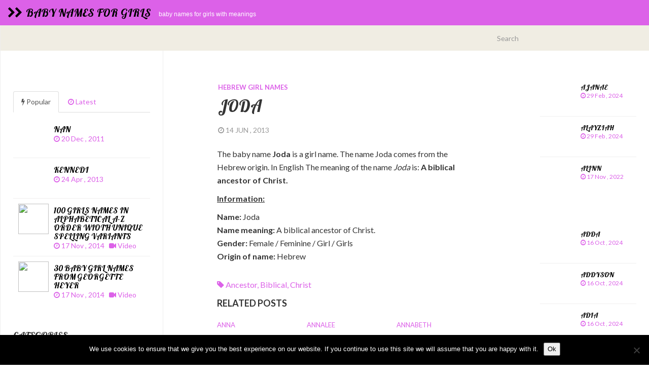

--- FILE ---
content_type: text/html; charset=UTF-8
request_url: http://www.babynamegirls.com/joda-2/
body_size: 12348
content:


<!DOCTYPE html>
<html  lang="en-US">
  <head>
    <meta charset="utf-8">
    

<!-- Start Title -->
<title>Joda | </title>
<!-- Slut Title -->


<!-- Start Beskrivning/Description -->
<meta name="description" content="The baby name Joda is a girl name. The name Joda comes from the Hebrew origin. In English The meaning of the name Joda is: A biblical ancestor of Christ. In" />
<!-- Slut Beskrivning/Description -->


    
    <meta name="viewport" content="width=device-width, initial-scale=1.0">
    
    <!-- Favicon -->
    
    <link rel="icon" href="" type="image/x-icon">
	
	
	
    <!-- Meta for IE support -->
    <meta http-equiv="X-UA-Compatible" content="IE=edge"> 
    
    <!-- Analytics -->
    
	<meta name='robots' content='max-image-preview:large' />
<link rel='dns-prefetch' href='//fonts.googleapis.com' />
<link rel="alternate" type="application/rss+xml" title="Baby names for girls &raquo; Feed" href="https://www.babynamegirls.com/feed/" />
<link rel="alternate" type="application/rss+xml" title="Baby names for girls &raquo; Comments Feed" href="https://www.babynamegirls.com/comments/feed/" />
<link rel="alternate" type="application/rss+xml" title="Baby names for girls &raquo; Joda Comments Feed" href="https://www.babynamegirls.com/joda-2/feed/" />
<link rel="alternate" title="oEmbed (JSON)" type="application/json+oembed" href="https://www.babynamegirls.com/wp-json/oembed/1.0/embed?url=https%3A%2F%2Fwww.babynamegirls.com%2Fjoda-2%2F" />
<link rel="alternate" title="oEmbed (XML)" type="text/xml+oembed" href="https://www.babynamegirls.com/wp-json/oembed/1.0/embed?url=https%3A%2F%2Fwww.babynamegirls.com%2Fjoda-2%2F&#038;format=xml" />
<style id='wp-img-auto-sizes-contain-inline-css' type='text/css'>
img:is([sizes=auto i],[sizes^="auto," i]){contain-intrinsic-size:3000px 1500px}
/*# sourceURL=wp-img-auto-sizes-contain-inline-css */
</style>
<style id='wp-emoji-styles-inline-css' type='text/css'>

	img.wp-smiley, img.emoji {
		display: inline !important;
		border: none !important;
		box-shadow: none !important;
		height: 1em !important;
		width: 1em !important;
		margin: 0 0.07em !important;
		vertical-align: -0.1em !important;
		background: none !important;
		padding: 0 !important;
	}
/*# sourceURL=wp-emoji-styles-inline-css */
</style>
<style id='wp-block-library-inline-css' type='text/css'>
:root{--wp-block-synced-color:#7a00df;--wp-block-synced-color--rgb:122,0,223;--wp-bound-block-color:var(--wp-block-synced-color);--wp-editor-canvas-background:#ddd;--wp-admin-theme-color:#007cba;--wp-admin-theme-color--rgb:0,124,186;--wp-admin-theme-color-darker-10:#006ba1;--wp-admin-theme-color-darker-10--rgb:0,107,160.5;--wp-admin-theme-color-darker-20:#005a87;--wp-admin-theme-color-darker-20--rgb:0,90,135;--wp-admin-border-width-focus:2px}@media (min-resolution:192dpi){:root{--wp-admin-border-width-focus:1.5px}}.wp-element-button{cursor:pointer}:root .has-very-light-gray-background-color{background-color:#eee}:root .has-very-dark-gray-background-color{background-color:#313131}:root .has-very-light-gray-color{color:#eee}:root .has-very-dark-gray-color{color:#313131}:root .has-vivid-green-cyan-to-vivid-cyan-blue-gradient-background{background:linear-gradient(135deg,#00d084,#0693e3)}:root .has-purple-crush-gradient-background{background:linear-gradient(135deg,#34e2e4,#4721fb 50%,#ab1dfe)}:root .has-hazy-dawn-gradient-background{background:linear-gradient(135deg,#faaca8,#dad0ec)}:root .has-subdued-olive-gradient-background{background:linear-gradient(135deg,#fafae1,#67a671)}:root .has-atomic-cream-gradient-background{background:linear-gradient(135deg,#fdd79a,#004a59)}:root .has-nightshade-gradient-background{background:linear-gradient(135deg,#330968,#31cdcf)}:root .has-midnight-gradient-background{background:linear-gradient(135deg,#020381,#2874fc)}:root{--wp--preset--font-size--normal:16px;--wp--preset--font-size--huge:42px}.has-regular-font-size{font-size:1em}.has-larger-font-size{font-size:2.625em}.has-normal-font-size{font-size:var(--wp--preset--font-size--normal)}.has-huge-font-size{font-size:var(--wp--preset--font-size--huge)}.has-text-align-center{text-align:center}.has-text-align-left{text-align:left}.has-text-align-right{text-align:right}.has-fit-text{white-space:nowrap!important}#end-resizable-editor-section{display:none}.aligncenter{clear:both}.items-justified-left{justify-content:flex-start}.items-justified-center{justify-content:center}.items-justified-right{justify-content:flex-end}.items-justified-space-between{justify-content:space-between}.screen-reader-text{border:0;clip-path:inset(50%);height:1px;margin:-1px;overflow:hidden;padding:0;position:absolute;width:1px;word-wrap:normal!important}.screen-reader-text:focus{background-color:#ddd;clip-path:none;color:#444;display:block;font-size:1em;height:auto;left:5px;line-height:normal;padding:15px 23px 14px;text-decoration:none;top:5px;width:auto;z-index:100000}html :where(.has-border-color){border-style:solid}html :where([style*=border-top-color]){border-top-style:solid}html :where([style*=border-right-color]){border-right-style:solid}html :where([style*=border-bottom-color]){border-bottom-style:solid}html :where([style*=border-left-color]){border-left-style:solid}html :where([style*=border-width]){border-style:solid}html :where([style*=border-top-width]){border-top-style:solid}html :where([style*=border-right-width]){border-right-style:solid}html :where([style*=border-bottom-width]){border-bottom-style:solid}html :where([style*=border-left-width]){border-left-style:solid}html :where(img[class*=wp-image-]){height:auto;max-width:100%}:where(figure){margin:0 0 1em}html :where(.is-position-sticky){--wp-admin--admin-bar--position-offset:var(--wp-admin--admin-bar--height,0px)}@media screen and (max-width:600px){html :where(.is-position-sticky){--wp-admin--admin-bar--position-offset:0px}}

/*# sourceURL=wp-block-library-inline-css */
</style><style id='global-styles-inline-css' type='text/css'>
:root{--wp--preset--aspect-ratio--square: 1;--wp--preset--aspect-ratio--4-3: 4/3;--wp--preset--aspect-ratio--3-4: 3/4;--wp--preset--aspect-ratio--3-2: 3/2;--wp--preset--aspect-ratio--2-3: 2/3;--wp--preset--aspect-ratio--16-9: 16/9;--wp--preset--aspect-ratio--9-16: 9/16;--wp--preset--color--black: #000000;--wp--preset--color--cyan-bluish-gray: #abb8c3;--wp--preset--color--white: #ffffff;--wp--preset--color--pale-pink: #f78da7;--wp--preset--color--vivid-red: #cf2e2e;--wp--preset--color--luminous-vivid-orange: #ff6900;--wp--preset--color--luminous-vivid-amber: #fcb900;--wp--preset--color--light-green-cyan: #7bdcb5;--wp--preset--color--vivid-green-cyan: #00d084;--wp--preset--color--pale-cyan-blue: #8ed1fc;--wp--preset--color--vivid-cyan-blue: #0693e3;--wp--preset--color--vivid-purple: #9b51e0;--wp--preset--gradient--vivid-cyan-blue-to-vivid-purple: linear-gradient(135deg,rgb(6,147,227) 0%,rgb(155,81,224) 100%);--wp--preset--gradient--light-green-cyan-to-vivid-green-cyan: linear-gradient(135deg,rgb(122,220,180) 0%,rgb(0,208,130) 100%);--wp--preset--gradient--luminous-vivid-amber-to-luminous-vivid-orange: linear-gradient(135deg,rgb(252,185,0) 0%,rgb(255,105,0) 100%);--wp--preset--gradient--luminous-vivid-orange-to-vivid-red: linear-gradient(135deg,rgb(255,105,0) 0%,rgb(207,46,46) 100%);--wp--preset--gradient--very-light-gray-to-cyan-bluish-gray: linear-gradient(135deg,rgb(238,238,238) 0%,rgb(169,184,195) 100%);--wp--preset--gradient--cool-to-warm-spectrum: linear-gradient(135deg,rgb(74,234,220) 0%,rgb(151,120,209) 20%,rgb(207,42,186) 40%,rgb(238,44,130) 60%,rgb(251,105,98) 80%,rgb(254,248,76) 100%);--wp--preset--gradient--blush-light-purple: linear-gradient(135deg,rgb(255,206,236) 0%,rgb(152,150,240) 100%);--wp--preset--gradient--blush-bordeaux: linear-gradient(135deg,rgb(254,205,165) 0%,rgb(254,45,45) 50%,rgb(107,0,62) 100%);--wp--preset--gradient--luminous-dusk: linear-gradient(135deg,rgb(255,203,112) 0%,rgb(199,81,192) 50%,rgb(65,88,208) 100%);--wp--preset--gradient--pale-ocean: linear-gradient(135deg,rgb(255,245,203) 0%,rgb(182,227,212) 50%,rgb(51,167,181) 100%);--wp--preset--gradient--electric-grass: linear-gradient(135deg,rgb(202,248,128) 0%,rgb(113,206,126) 100%);--wp--preset--gradient--midnight: linear-gradient(135deg,rgb(2,3,129) 0%,rgb(40,116,252) 100%);--wp--preset--font-size--small: 13px;--wp--preset--font-size--medium: 20px;--wp--preset--font-size--large: 36px;--wp--preset--font-size--x-large: 42px;--wp--preset--spacing--20: 0.44rem;--wp--preset--spacing--30: 0.67rem;--wp--preset--spacing--40: 1rem;--wp--preset--spacing--50: 1.5rem;--wp--preset--spacing--60: 2.25rem;--wp--preset--spacing--70: 3.38rem;--wp--preset--spacing--80: 5.06rem;--wp--preset--shadow--natural: 6px 6px 9px rgba(0, 0, 0, 0.2);--wp--preset--shadow--deep: 12px 12px 50px rgba(0, 0, 0, 0.4);--wp--preset--shadow--sharp: 6px 6px 0px rgba(0, 0, 0, 0.2);--wp--preset--shadow--outlined: 6px 6px 0px -3px rgb(255, 255, 255), 6px 6px rgb(0, 0, 0);--wp--preset--shadow--crisp: 6px 6px 0px rgb(0, 0, 0);}:where(.is-layout-flex){gap: 0.5em;}:where(.is-layout-grid){gap: 0.5em;}body .is-layout-flex{display: flex;}.is-layout-flex{flex-wrap: wrap;align-items: center;}.is-layout-flex > :is(*, div){margin: 0;}body .is-layout-grid{display: grid;}.is-layout-grid > :is(*, div){margin: 0;}:where(.wp-block-columns.is-layout-flex){gap: 2em;}:where(.wp-block-columns.is-layout-grid){gap: 2em;}:where(.wp-block-post-template.is-layout-flex){gap: 1.25em;}:where(.wp-block-post-template.is-layout-grid){gap: 1.25em;}.has-black-color{color: var(--wp--preset--color--black) !important;}.has-cyan-bluish-gray-color{color: var(--wp--preset--color--cyan-bluish-gray) !important;}.has-white-color{color: var(--wp--preset--color--white) !important;}.has-pale-pink-color{color: var(--wp--preset--color--pale-pink) !important;}.has-vivid-red-color{color: var(--wp--preset--color--vivid-red) !important;}.has-luminous-vivid-orange-color{color: var(--wp--preset--color--luminous-vivid-orange) !important;}.has-luminous-vivid-amber-color{color: var(--wp--preset--color--luminous-vivid-amber) !important;}.has-light-green-cyan-color{color: var(--wp--preset--color--light-green-cyan) !important;}.has-vivid-green-cyan-color{color: var(--wp--preset--color--vivid-green-cyan) !important;}.has-pale-cyan-blue-color{color: var(--wp--preset--color--pale-cyan-blue) !important;}.has-vivid-cyan-blue-color{color: var(--wp--preset--color--vivid-cyan-blue) !important;}.has-vivid-purple-color{color: var(--wp--preset--color--vivid-purple) !important;}.has-black-background-color{background-color: var(--wp--preset--color--black) !important;}.has-cyan-bluish-gray-background-color{background-color: var(--wp--preset--color--cyan-bluish-gray) !important;}.has-white-background-color{background-color: var(--wp--preset--color--white) !important;}.has-pale-pink-background-color{background-color: var(--wp--preset--color--pale-pink) !important;}.has-vivid-red-background-color{background-color: var(--wp--preset--color--vivid-red) !important;}.has-luminous-vivid-orange-background-color{background-color: var(--wp--preset--color--luminous-vivid-orange) !important;}.has-luminous-vivid-amber-background-color{background-color: var(--wp--preset--color--luminous-vivid-amber) !important;}.has-light-green-cyan-background-color{background-color: var(--wp--preset--color--light-green-cyan) !important;}.has-vivid-green-cyan-background-color{background-color: var(--wp--preset--color--vivid-green-cyan) !important;}.has-pale-cyan-blue-background-color{background-color: var(--wp--preset--color--pale-cyan-blue) !important;}.has-vivid-cyan-blue-background-color{background-color: var(--wp--preset--color--vivid-cyan-blue) !important;}.has-vivid-purple-background-color{background-color: var(--wp--preset--color--vivid-purple) !important;}.has-black-border-color{border-color: var(--wp--preset--color--black) !important;}.has-cyan-bluish-gray-border-color{border-color: var(--wp--preset--color--cyan-bluish-gray) !important;}.has-white-border-color{border-color: var(--wp--preset--color--white) !important;}.has-pale-pink-border-color{border-color: var(--wp--preset--color--pale-pink) !important;}.has-vivid-red-border-color{border-color: var(--wp--preset--color--vivid-red) !important;}.has-luminous-vivid-orange-border-color{border-color: var(--wp--preset--color--luminous-vivid-orange) !important;}.has-luminous-vivid-amber-border-color{border-color: var(--wp--preset--color--luminous-vivid-amber) !important;}.has-light-green-cyan-border-color{border-color: var(--wp--preset--color--light-green-cyan) !important;}.has-vivid-green-cyan-border-color{border-color: var(--wp--preset--color--vivid-green-cyan) !important;}.has-pale-cyan-blue-border-color{border-color: var(--wp--preset--color--pale-cyan-blue) !important;}.has-vivid-cyan-blue-border-color{border-color: var(--wp--preset--color--vivid-cyan-blue) !important;}.has-vivid-purple-border-color{border-color: var(--wp--preset--color--vivid-purple) !important;}.has-vivid-cyan-blue-to-vivid-purple-gradient-background{background: var(--wp--preset--gradient--vivid-cyan-blue-to-vivid-purple) !important;}.has-light-green-cyan-to-vivid-green-cyan-gradient-background{background: var(--wp--preset--gradient--light-green-cyan-to-vivid-green-cyan) !important;}.has-luminous-vivid-amber-to-luminous-vivid-orange-gradient-background{background: var(--wp--preset--gradient--luminous-vivid-amber-to-luminous-vivid-orange) !important;}.has-luminous-vivid-orange-to-vivid-red-gradient-background{background: var(--wp--preset--gradient--luminous-vivid-orange-to-vivid-red) !important;}.has-very-light-gray-to-cyan-bluish-gray-gradient-background{background: var(--wp--preset--gradient--very-light-gray-to-cyan-bluish-gray) !important;}.has-cool-to-warm-spectrum-gradient-background{background: var(--wp--preset--gradient--cool-to-warm-spectrum) !important;}.has-blush-light-purple-gradient-background{background: var(--wp--preset--gradient--blush-light-purple) !important;}.has-blush-bordeaux-gradient-background{background: var(--wp--preset--gradient--blush-bordeaux) !important;}.has-luminous-dusk-gradient-background{background: var(--wp--preset--gradient--luminous-dusk) !important;}.has-pale-ocean-gradient-background{background: var(--wp--preset--gradient--pale-ocean) !important;}.has-electric-grass-gradient-background{background: var(--wp--preset--gradient--electric-grass) !important;}.has-midnight-gradient-background{background: var(--wp--preset--gradient--midnight) !important;}.has-small-font-size{font-size: var(--wp--preset--font-size--small) !important;}.has-medium-font-size{font-size: var(--wp--preset--font-size--medium) !important;}.has-large-font-size{font-size: var(--wp--preset--font-size--large) !important;}.has-x-large-font-size{font-size: var(--wp--preset--font-size--x-large) !important;}
/*# sourceURL=global-styles-inline-css */
</style>

<style id='classic-theme-styles-inline-css' type='text/css'>
/*! This file is auto-generated */
.wp-block-button__link{color:#fff;background-color:#32373c;border-radius:9999px;box-shadow:none;text-decoration:none;padding:calc(.667em + 2px) calc(1.333em + 2px);font-size:1.125em}.wp-block-file__button{background:#32373c;color:#fff;text-decoration:none}
/*# sourceURL=/wp-includes/css/classic-themes.min.css */
</style>
<link rel='stylesheet' id='cptch_stylesheet-css' href='http://www.babynamegirls.com/wp-content/plugins/captcha/css/front_end_style.css?ver=4.4.5' type='text/css' media='all' />
<link rel='stylesheet' id='dashicons-css' href='http://www.babynamegirls.com/wp-includes/css/dashicons.min.css?ver=6.9' type='text/css' media='all' />
<link rel='stylesheet' id='cptch_desktop_style-css' href='http://www.babynamegirls.com/wp-content/plugins/captcha/css/desktop_style.css?ver=4.4.5' type='text/css' media='all' />
<link rel='stylesheet' id='cookie-notice-front-css' href='http://www.babynamegirls.com/wp-content/plugins/cookie-notice/css/front.min.css?ver=2.5.11' type='text/css' media='all' />
<link rel='stylesheet' id='bootstrap-css' href='http://www.babynamegirls.com/wp-content/themes/babynamegirls2/css/bootstrap.min.css?ver=6.9' type='text/css' media='screen' />
<link rel='stylesheet' id='font-awesome-css' href='http://www.babynamegirls.com/wp-content/themes/babynamegirls2/font-awesome/css/font-awesome.min.css' type='text/css' media='screen' />
<link rel='stylesheet' id='screen-css' href='http://www.babynamegirls.com/wp-content/themes/babynamegirls2/style.css' type='text/css' media='screen' />
<link rel='stylesheet' id='magnific-popup-css' href='http://www.babynamegirls.com/wp-content/themes/babynamegirls2/css/magnific-popup.css?ver=6.9' type='text/css' media='screen' />
<link rel='stylesheet' id='slick-css' href='http://www.babynamegirls.com/wp-content/themes/babynamegirls2/css/slick.css?ver=6.9' type='text/css' media='screen' />
<link rel='stylesheet' id='lato-css' href='http://fonts.googleapis.com/css?family=Lato%3A300%2C400%2C700%2C900&#038;ver=6.9' type='text/css' media='screen' />
<link rel='stylesheet' id='google-font-css' href='http://fonts.googleapis.com/css?family=Lobster%3A300%2C400%2C700&#038;ver=6.9' type='text/css' media='screen' />
<script type="text/javascript" id="cookie-notice-front-js-before">
/* <![CDATA[ */
var cnArgs = {"ajaxUrl":"https:\/\/www.babynamegirls.com\/wp-admin\/admin-ajax.php","nonce":"27acae0c5f","hideEffect":"fade","position":"bottom","onScroll":false,"onScrollOffset":100,"onClick":false,"cookieName":"cookie_notice_accepted","cookieTime":2592000,"cookieTimeRejected":2592000,"globalCookie":false,"redirection":false,"cache":true,"revokeCookies":false,"revokeCookiesOpt":"automatic"};

//# sourceURL=cookie-notice-front-js-before
/* ]]> */
</script>
<script type="text/javascript" src="http://www.babynamegirls.com/wp-content/plugins/cookie-notice/js/front.min.js?ver=2.5.11" id="cookie-notice-front-js"></script>
<script type="text/javascript" src="http://www.babynamegirls.com/wp-includes/js/jquery/jquery.min.js?ver=3.7.1" id="jquery-core-js"></script>
<script type="text/javascript" src="http://www.babynamegirls.com/wp-includes/js/jquery/jquery-migrate.min.js?ver=3.4.1" id="jquery-migrate-js"></script>
<link rel="https://api.w.org/" href="https://www.babynamegirls.com/wp-json/" /><link rel="alternate" title="JSON" type="application/json" href="https://www.babynamegirls.com/wp-json/wp/v2/posts/5859" /><link rel="EditURI" type="application/rsd+xml" title="RSD" href="https://www.babynamegirls.com/xmlrpc.php?rsd" />
<meta name="generator" content="WordPress 6.9" />
<link rel="canonical" href="https://www.babynamegirls.com/joda-2/" />
<link rel='shortlink' href='https://www.babynamegirls.com/?p=5859' />
    
        
    <style type="text/css">

        #mainmenu, 
        .navbar-fixed-top,
        #comments #submit {background-color: #dc61e8; }
        
        .featured .date-feat,
        .item-featured-single .date-feat,
        .carousel-caption .date-feat,
        .featured-item {color: #dc61e8}
        
        .widget-bar-button{background-color: #dc61e8}
        
        .tag-post{color: #dc61e8}
             
        a{color: #dc61e8 }
        
        .navbar-fixed-top .navbar-nav > li > a:hover{background-color: #dc61e8}

        a:focus, a:hover, 
        .grid-tit a:hover {color:#ff8eb2}  
        
        .navbar-fixed-top .navbar-nav > li > a, 
        .navbar-fixed-top .navbar-brand {color: #000000;}
        
        
                
        
        
				.title, 
				.grid-tit, 
				.sing-tit,
				.widget h3,
				.navbar-inverse .navbar-brand span,
				.navbar-inverse .navbar-nav > li > a  {font-family: Lobster; font-weight: 400;  }
				
				 					
					.navbar-inverse .navbar-brand span{ letter-spacing: 0px;}
					.widget h3{font-size:18px;}
					
				
			
    </style>
    
    	
    <!-- HTML5 shim and Respond.js IE8 support of HTML5 elements and media queries -->
    <!--[if lt IE 9]>
    
      <script src="https://oss.maxcdn.com/libs/html5shiv/3.7.0/html5shiv.js"></script>
      <script src="https://oss.maxcdn.com/libs/respond.js/1.3.0/respond.min.js"></script>
      
      <style> /* style for fix ie */ 
      
      	.item-featured-single {margin-top:50px}
      	
      </style>
      
    <![endif]--> 

<!-- Google Analytics -->

<!-- Google Webmaster Tools -->

<!-- Bing Webmaster Tools -->

<!-- Zanox -->

<script async src="https://pagead2.googlesyndication.com/pagead/js/adsbygoogle.js?client=ca-pub-5696222765219621"
     crossorigin="anonymous"></script>
     
</head>
<body class="wp-singular post-template-default single single-post postid-5859 single-format-standard wp-theme-fullby-premium wp-child-theme-babynamegirls2 cookies-not-set">

    <div class="navbar navbar-inverse navbar-fixed-top">
     
		<div class="navbar-header">
		  
			<button type="button" class="navbar-toggle" data-toggle="collapse" data-target="#mainmenu">
			
				<span class="icon-bar"></span>
				<span class="icon-bar"></span>
				<span class="icon-bar"></span>
				
			</button>
			
						           
				<h1><a class="navbar-brand" href="https://www.babynamegirls.com"><i class="fa fa-chevron-right"></i><i class="fa fa-chevron-right"></i>&nbsp; <span>Baby names for girls</span></a><small>Baby names for girls with meanings</small> </h1>
					               
					  
		</div>
		
		<div id="mainmenu" class="collapse navbar-collapse">
		
			<div class="nav navbar-nav navbar-right"></div>
			
		</div><!--/.nav-collapse -->
    
    </div>
    
    	
	
		<div class="row spacer"></div>		   
			
			
	
	<div class="navbar navbar-inverse navbar-sub">
     
		<div class="navbar-header navbar-header-sub">
		
			<button type="button" class="navbar-toggle" data-toggle="collapse" data-target="#submenu">
			
				<span class="icon-bar"></span>
				<span class="icon-bar"></span>
				<span class="icon-bar"></span>
				
			</button>
			
					
		</div>
		
		<div  id="submenu" class="collapse navbar-collapse">
			
			<div class="nav navbar-nav"></div>
		
			<div class="col-sm-3 col-md-3 pull-right search-cont">
			    <form class="navbar-form" role="search" method="get" action="https://www.babynamegirls.com">
			        
			        <div class="input-group">
			            <input type="text" class="form-control" placeholder="Search" name="s" id="srch-term">
			            <div class="input-group-btn">
			                <button class="btn btn-default" type="submit"></button>
			            </div>
			        </div>
			    </form>
			</div>
					
		</div><!--/.nav-collapse -->

	</div>

			
		
	<div class="col-md-9  col-md-push-3  single"> 
	
		<div class=" col-md-9  single-in">
		
			
				                
                	<div class="row spacer-sing"> </div>	
                
                
				<div class="sing-tit-cont">
				
					<p class="cat"> <a href="https://www.babynamegirls.com/new-born/hebrew-girl-names/" rel="category tag">Hebrew girl names</a></p> 
					
					<h2 class="sing-tit">Joda</h2>
				
					<p class="meta">
					
						<i class="fa fa-clock-o"></i> 14 Jun , 2013  &nbsp;
					
							             		
	             			             		
					</p>
					
				</div>

				<div class="sing-cont">
					
					<div class="sing-spacer">
					
						<p>The baby name <strong>Joda</strong> is a girl name. The name Joda comes from the Hebrew origin. In English The meaning of the name <i>Joda</i> is: <strong>A biblical ancestor of Christ.</strong></p>
<p><u><strong>Information:</strong></u></p>
<p><strong>Name:</strong> Joda<br /><strong>Name meaning:</strong> A biblical ancestor of Christ.<br /><strong>Gender:</strong> Female / Feminine / Girl / Girls<br /><strong>Origin of name:</strong> Hebrew</p>
						
						
						
						<p class="cont-tag">
														
								<span class="tag-post"> <i class="fa fa-tag"></i> <a href="https://www.babynamegirls.com/meanings/ancestor/" rel="tag">ancestor</a>, <a href="https://www.babynamegirls.com/meanings/biblical/" rel="tag">biblical</a>, <a href="https://www.babynamegirls.com/meanings/christ/" rel="tag">christ</a></span>
								
													</p>
					
												
												
						
												
							
	<div class="related-posts">
	
	<p class="tit-rel">Related posts</p>
	
				
	
		<div class="col-sm-4 col-md-4">
		
						
			<a class="tit-rel-link" href="https://www.babynamegirls.com/anna-7/">Anna</a>

		</div>
	
				
	
		<div class="col-sm-4 col-md-4">
		
						
			<a class="tit-rel-link" href="https://www.babynamegirls.com/annalee/">Annalee</a>

		</div>
	
				
	
		<div class="col-sm-4 col-md-4">
		
						
			<a class="tit-rel-link" href="https://www.babynamegirls.com/annabeth/">Annabeth</a>

		</div>
	
				
	</div>
	
	<hr class="hr"/>
		
	 
												
												
						
						<div class="clear"></div>	
						
						<hr /> 
						
						<div id="comments">
						        
								<div id="respond" class="comment-respond">
		<h3 id="reply-title" class="comment-reply-title">Leave a Reply</h3><form action="http://www.babynamegirls.com/wp-comments-post.php" method="post" id="commentform" class="comment-form"><p class="comment-notes"><span id="email-notes">Your email address will not be published.</span> <span class="required-field-message">Required fields are marked <span class="required">*</span></span></p><p><textarea name="comment" id="comment" cols="58" rows="10" tabindex="4" aria-required="true"></textarea></p><p class="comment-form-author"><label for="author">Name <span class="required">*</span></label> <input id="author" name="author" type="text" value="" size="30" maxlength="245" autocomplete="name" required="required" /></p>
<p class="comment-form-email"><label for="email">Email <span class="required">*</span></label> <input id="email" name="email" type="text" value="" size="30" maxlength="100" aria-describedby="email-notes" autocomplete="email" required="required" /></p>
<p class="comment-form-url"><label for="url">Website</label> <input id="url" name="url" type="text" value="" size="30" maxlength="200" autocomplete="url" /></p>
<p class="cptch_block"><script class="cptch_to_remove">
				(function( timeout ) {
					setTimeout(
						function() {
							var notice = document.getElementById("cptch_time_limit_notice_23");
							if ( notice )
								notice.style.display = "block";
						},
						timeout
					);
				})(120000);
			</script>
			<span id="cptch_time_limit_notice_23" class="cptch_time_limit_notice cptch_to_remove">Time limit is exhausted. Please reload CAPTCHA.</span><span class="cptch_wrap cptch_math_actions">
				<label class="cptch_label" for="cptch_input_23"><span class="cptch_span">&#102;ou&#114;</span>
					<span class="cptch_span">&nbsp;&times;&nbsp;</span>
					<span class="cptch_span"><input id="cptch_input_23" class="cptch_input cptch_wp_comments" type="text" autocomplete="off" name="cptch_number" value="" maxlength="2" size="2" aria-required="true" required="required" style="margin-bottom:0;display:inline;font-size: 12px;width: 40px;" /></span>
					<span class="cptch_span">&nbsp;=&nbsp;</span>
					<span class="cptch_span">32</span>
					<input type="hidden" name="cptch_result" value="m88=" /><input type="hidden" name="cptch_time" value="1768683270" />
					<input type="hidden" name="cptch_form" value="wp_comments" />
				</label><span class="cptch_reload_button_wrap hide-if-no-js">
					<noscript>
						<style type="text/css">
							.hide-if-no-js {
								display: none !important;
							}
						</style>
					</noscript>
					<span class="cptch_reload_button dashicons dashicons-update"></span>
				</span></span></p><p class="form-submit"><input name="submit" type="submit" id="submit" class="submit" value="Submit Comment" /> <input type='hidden' name='comment_post_ID' value='5859' id='comment_post_ID' />
<input type='hidden' name='comment_parent' id='comment_parent' value='0' />
</p></form>	</div><!-- #respond -->
	<div class="comments_rss"><p><a href="https://www.babynamegirls.com/joda-2/feed/">Comments RSS Feed</a></p></div>						
						</div> 

					</div>

				</div>
				 					
				         
	        
		</div>	
		
				 
		<div class="col-md-3">
		
			<div class="sec-sidebar">

				
<div class="widget widget_text">
</div>

	<div id="last3-2" class="widget widget_last3">
    			<p class="featured-item"></p>
    			
    							
									
					<a href="https://www.babynamegirls.com/ajanae/">
				
												                
		
			    		<h3 class="title">Ajanae</h3>
			    		
			    		<div class="date"><i class="fa fa-clock-o"></i> 29 Feb , 2024 &nbsp;
			    		
			    		
									             		
		
			    		</div>
		
			    	</a>
					
									
					<a href="https://www.babynamegirls.com/alayziah/">
				
												                
		
			    		<h3 class="title">Alayziah</h3>
			    		
			    		<div class="date"><i class="fa fa-clock-o"></i> 29 Feb , 2024 &nbsp;
			    		
			    		
									             		
		
			    		</div>
		
			    	</a>
					
									
					<a href="https://www.babynamegirls.com/alinn/">
				
												                
		
			    		<h3 class="title">Alinn</h3>
			    		
			    		<div class="date"><i class="fa fa-clock-o"></i> 17 Nov , 2022 &nbsp;
			    		
			    		
									             		
		
			    		</div>
		
			    	</a>
					
					

	</div><div id="last3-3" class="widget widget_last3">
    			<p class="featured-item"></p>
    			
    							
									
					<a href="https://www.babynamegirls.com/adda/">
				
												                
		
			    		<h3 class="title">Adda</h3>
			    		
			    		<div class="date"><i class="fa fa-clock-o"></i> 16 Oct , 2024 &nbsp;
			    		
			    		
									             		
		
			    		</div>
		
			    	</a>
					
									
					<a href="https://www.babynamegirls.com/addyson/">
				
												                
		
			    		<h3 class="title">Addyson</h3>
			    		
			    		<div class="date"><i class="fa fa-clock-o"></i> 16 Oct , 2024 &nbsp;
			    		
			    		
									             		
		
			    		</div>
		
			    	</a>
					
									
					<a href="https://www.babynamegirls.com/adia/">
				
												                
		
			    		<h3 class="title">Adia</h3>
			    		
			    		<div class="date"><i class="fa fa-clock-o"></i> 16 Oct , 2024 &nbsp;
			    		
			    		
									             		
		
			    		</div>
		
			    	</a>
					
					

	</div>	
										
		    </div>
		   
		 </div>
		 
		 
	</div>			

	<div class="col-md-3  col-md-pull-9  sidebar">

		
	<div class="social">
	
				
				
				
				
				
				
				
	</div>

<!--
<div class="widget widget_text">
<h3>Share and enjoy!</h3>
</div>
-->


<div class="widget widget_text">
</div>

	
			
		<div class="tab-spacer">

		<!-- Nav tabs -->
		<ul class="nav nav-tabs" id="myTab">
		
			<li class="active"><a href="#home" data-toggle="tab"> <i class="fa fa-bolt"></i> Popular</a></li>
			<li><a href="#profile" data-toggle="tab"> <i class="fa fa-clock-o"></i> Latest</a></li>
			
		</ul>
			
		<!-- Tab panes -->
		<div class="tab-content">
			
			<div class="tab-pane fade in active" id="home">
	
						
				<a href="https://www.babynamegirls.com/nan/">
				
				
										                
	
		    		<h3 class="title">Nan</h3>
		    		
		    		<div class="date"><i class="fa fa-clock-o"></i> 20 Dec , 2011 &nbsp;
		    		
		    		
							             		
	
		    		</div>
	
		    	</a>
		
						
				<a href="https://www.babynamegirls.com/kennedi/">
				
				
										                
	
		    		<h3 class="title">Kennedi</h3>
		    		
		    		<div class="date"><i class="fa fa-clock-o"></i> 24 Apr , 2013 &nbsp;
		    		
		    		
							             		
	
		    		</div>
	
		    	</a>
		
						
				<a href="https://www.babynamegirls.com/100-girls-names-in-alphabetical-a-z-order-wioth-unique-spelling-variants/">
				
				
											
						<img src="http://img.youtube.com/vi/EKCSSUXK6wg/0.jpg" class="grid-cop"/>
					
										                
	
		    		<h3 class="title">100 girls names in alphabetical A-Z order wioth unique spelling variants</h3>
		    		
		    		<div class="date"><i class="fa fa-clock-o"></i> 17 Nov , 2014 &nbsp;
		    		
		    		
								             			
		             		<i class="fa fa-video-camera"></i> Video
		             			
		             		             		
	
		    		</div>
	
		    	</a>
		
						
				<a href="https://www.babynamegirls.com/30-baby-girl-names-from-georgette-heyer/">
				
				
											
						<img src="http://img.youtube.com/vi/idpymQH6Bcs/0.jpg" class="grid-cop"/>
					
										                
	
		    		<h3 class="title">30 Baby Girl Names from Georgette Heyer</h3>
		    		
		    		<div class="date"><i class="fa fa-clock-o"></i> 17 Nov , 2014 &nbsp;
		    		
		    		
								             			
		             		<i class="fa fa-video-camera"></i> Video
		             			
		             		             		
	
		    		</div>
	
		    	</a>
		
							
			</div>
			
			<div class="tab-pane fade" id="profile">
			  	
		  				
					<a href="https://www.babynamegirls.com/adara-3/">
					
					
												             
		
			    		<h3 class="title">Adara</h3>
			    		
			    		<div class="date"><i class="fa fa-clock-o"></i> 16 Oct , 2024 &nbsp;
			    		
			    		
									             		
		
			    		</div>
			    		
			    	</a>
		
						
					<a href="https://www.babynamegirls.com/adara-2/">
					
					
												             
		
			    		<h3 class="title">Adara</h3>
			    		
			    		<div class="date"><i class="fa fa-clock-o"></i> 16 Oct , 2024 &nbsp;
			    		
			    		
									             		
		
			    		</div>
			    		
			    	</a>
		
						
					<a href="https://www.babynamegirls.com/adara/">
					
					
												             
		
			    		<h3 class="title">Adara</h3>
			    		
			    		<div class="date"><i class="fa fa-clock-o"></i> 16 Oct , 2024 &nbsp;
			    		
			    		
									             		
		
			    		</div>
			    		
			    	</a>
		
						
					<a href="https://www.babynamegirls.com/adda/">
					
					
												             
		
			    		<h3 class="title">Adda</h3>
			    		
			    		<div class="date"><i class="fa fa-clock-o"></i> 16 Oct , 2024 &nbsp;
			    		
			    		
									             		
		
			    		</div>
			    		
			    	</a>
		
							  	
			</div>
					 
		</div>
	
	</div>

	<div id="categories-3" class="widget widget_categories"><h3>Categories</h3>
			<ul>
					<li class="cat-item cat-item-154"><a href="https://www.babynamegirls.com/new-born/aboriginal-girl-names/">Aboriginal girl names</a>
</li>
	<li class="cat-item cat-item-155"><a href="https://www.babynamegirls.com/new-born/african-africa-girl-names/">African, Africa girl names</a>
</li>
	<li class="cat-item cat-item-156"><a href="https://www.babynamegirls.com/new-born/african-american-girl-names/">African, American girl names</a>
</li>
	<li class="cat-item cat-item-157"><a href="https://www.babynamegirls.com/new-born/african-dutch-girl-names/">African, Dutch girl names</a>
</li>
	<li class="cat-item cat-item-158"><a href="https://www.babynamegirls.com/new-born/albanian-girl-names/">Albanian girl names</a>
</li>
	<li class="cat-item cat-item-159"><a href="https://www.babynamegirls.com/new-born/american-girl-names/">American girl names</a>
</li>
	<li class="cat-item cat-item-160"><a href="https://www.babynamegirls.com/new-born/american-samoa-girl-names/">American, Samoa girl names</a>
</li>
	<li class="cat-item cat-item-162"><a href="https://www.babynamegirls.com/new-born/anglo-saxon-girl-names/">Anglo, Saxon girl names</a>
</li>
	<li class="cat-item cat-item-163"><a href="https://www.babynamegirls.com/new-born/arabian-arabic-girl-names/">Arabian, arabic girl names</a>
</li>
	<li class="cat-item cat-item-167"><a href="https://www.babynamegirls.com/new-born/arabic-indian-japanese-girl-names/">Arabic, Indian, Japanese girl names</a>
</li>
	<li class="cat-item cat-item-168"><a href="https://www.babynamegirls.com/new-born/aramaic-girl-names/">Aramaic girl names</a>
</li>
	<li class="cat-item cat-item-169"><a href="https://www.babynamegirls.com/new-born/armenian-girl-names/">Armenian girl names</a>
</li>
	<li class="cat-item cat-item-170"><a href="https://www.babynamegirls.com/new-born/arthurian-girl-names/">Arthurian girl names</a>
</li>
	<li class="cat-item cat-item-171"><a href="https://www.babynamegirls.com/new-born/arthurian-legend-girl-names/">Arthurian Legend girl names</a>
</li>
	<li class="cat-item cat-item-173"><a href="https://www.babynamegirls.com/new-born/australian-australia-girl-names/">Australian, Australia girl names</a>
</li>
	<li class="cat-item cat-item-174"><a href="https://www.babynamegirls.com/new-born/aztec-girl-names/">Aztec girl names</a>
</li>
	<li class="cat-item cat-item-1"><a href="https://www.babynamegirls.com/new-born/baby-names/">Baby names</a>
</li>
	<li class="cat-item cat-item-175"><a href="https://www.babynamegirls.com/new-born/bali-girl-names/">Bali girl names</a>
</li>
	<li class="cat-item cat-item-176"><a href="https://www.babynamegirls.com/new-born/bantu-girl-names/">Bantu girl names</a>
</li>
	<li class="cat-item cat-item-177"><a href="https://www.babynamegirls.com/new-born/basque-girl-names/">Basque girl names</a>
</li>
	<li class="cat-item cat-item-180"><a href="https://www.babynamegirls.com/new-born/biblical-girl-names/">Biblical girl names</a>
</li>
	<li class="cat-item cat-item-181"><a href="https://www.babynamegirls.com/new-born/bosnian-bosnien-girl-names/">Bosnian, Bosnien girl names</a>
</li>
	<li class="cat-item cat-item-182"><a href="https://www.babynamegirls.com/new-born/british-girl-names/">British girl names</a>
</li>
	<li class="cat-item cat-item-183"><a href="https://www.babynamegirls.com/new-born/canadian-canada-girl-names/">Canadian, Canada girl names</a>
</li>
	<li class="cat-item cat-item-184"><a href="https://www.babynamegirls.com/new-born/celtic-gaelic-girl-names/">Celtic, Gaelic girl names</a>
</li>
	<li class="cat-item cat-item-185"><a href="https://www.babynamegirls.com/new-born/chamoru-girl-names/">Chamoru girl names</a>
</li>
	<li class="cat-item cat-item-186"><a href="https://www.babynamegirls.com/new-born/cherokee-girl-names/">Cherokee girl names</a>
</li>
	<li class="cat-item cat-item-187"><a href="https://www.babynamegirls.com/new-born/chinese-china-girl-names/">Chinese, China girl names</a>
</li>
	<li class="cat-item cat-item-188"><a href="https://www.babynamegirls.com/new-born/cyprus-girl-names/">Cyprus girl names</a>
</li>
	<li class="cat-item cat-item-189"><a href="https://www.babynamegirls.com/new-born/czechoslovakian-girl-names/">Czechoslovakian girl names</a>
</li>
	<li class="cat-item cat-item-190"><a href="https://www.babynamegirls.com/new-born/danish-denmark-girl-names/">Danish, Denmark girl names</a>
</li>
	<li class="cat-item cat-item-191"><a href="https://www.babynamegirls.com/new-born/dominican-girl-names/">Dominican girl names</a>
</li>
	<li class="cat-item cat-item-192"><a href="https://www.babynamegirls.com/new-born/dutch-holland-girl-names/">Dutch, Holland girl names</a>
</li>
	<li class="cat-item cat-item-193"><a href="https://www.babynamegirls.com/new-born/dutch-swedish-finnish-girl-names/">Dutch, Swedish, Finnish girl names</a>
</li>
	<li class="cat-item cat-item-194"><a href="https://www.babynamegirls.com/new-born/egyptian-egypt-girl-names/">Egyptian, Egypt girl names</a>
</li>
	<li class="cat-item cat-item-195"><a href="https://www.babynamegirls.com/new-born/english-girl-names/">English girl names</a>
</li>
	<li class="cat-item cat-item-196"><a href="https://www.babynamegirls.com/new-born/english-greek-girl-names/">English, Greek girl names</a>
</li>
	<li class="cat-item cat-item-197"><a href="https://www.babynamegirls.com/new-born/english-greek-gaelic-girl-names/">English, Greek, Gaelic girl names</a>
</li>
	<li class="cat-item cat-item-199"><a href="https://www.babynamegirls.com/new-born/eritrea-girl-names/">Eritrea girl names</a>
</li>
	<li class="cat-item cat-item-200"><a href="https://www.babynamegirls.com/new-born/etana-girl-names/">Etana girl names</a>
</li>
	<li class="cat-item cat-item-201"><a href="https://www.babynamegirls.com/new-born/europe-girl-names/">Europe girl names</a>
</li>
	<li class="cat-item cat-item-202"><a href="https://www.babynamegirls.com/new-born/fhristiansen-del-rosari-girl-names/">Fhristiansen Del Rosari girl names</a>
</li>
	<li class="cat-item cat-item-203"><a href="https://www.babynamegirls.com/new-born/fijian-girl-names/">Fijian girl names</a>
</li>
	<li class="cat-item cat-item-204"><a href="https://www.babynamegirls.com/new-born/finnish-finland-girl-names/">Finnish, Finland girl names</a>
</li>
	<li class="cat-item cat-item-206"><a href="https://www.babynamegirls.com/new-born/french-france-girl-names/">French, France girl names</a>
</li>
	<li class="cat-item cat-item-208"><a href="https://www.babynamegirls.com/new-born/french-slavic-girl-names/">French, Slavic girl names</a>
</li>
	<li class="cat-item cat-item-209"><a href="https://www.babynamegirls.com/new-born/gaelic-girl-names/">Gaelic girl names</a>
</li>
	<li class="cat-item cat-item-212"><a href="https://www.babynamegirls.com/new-born/german-girl-names/">German girl names</a>
</li>
	<li class="cat-item cat-item-213"><a href="https://www.babynamegirls.com/new-born/german-swedish-girl-names/">German, Swedish girl names</a>
</li>
	<li class="cat-item cat-item-214"><a href="https://www.babynamegirls.com/new-born/greek-girl-names/">Greek girl names</a>
</li>
	<li class="cat-item cat-item-215"><a href="https://www.babynamegirls.com/new-born/grenadian-girl-names/">Grenadian girl names</a>
</li>
	<li class="cat-item cat-item-216"><a href="https://www.babynamegirls.com/new-born/hawaiian-girl-names/">Hawaiian girl names</a>
</li>
	<li class="cat-item cat-item-217"><a href="https://www.babynamegirls.com/new-born/hebrew-girl-names/">Hebrew girl names</a>
</li>
	<li class="cat-item cat-item-218"><a href="https://www.babynamegirls.com/new-born/hebrew-english-girl-names/">Hebrew, English girl names</a>
</li>
	<li class="cat-item cat-item-219"><a href="https://www.babynamegirls.com/new-born/hindi-girl-names/">Hindi girl names</a>
</li>
	<li class="cat-item cat-item-220"><a href="https://www.babynamegirls.com/new-born/hindi-greek-latin-girl-names/">Hindi, Greek, Latin girl names</a>
</li>
	<li class="cat-item cat-item-221"><a href="https://www.babynamegirls.com/new-born/hindu-girl-names/">Hindu girl names</a>
</li>
	<li class="cat-item cat-item-222"><a href="https://www.babynamegirls.com/new-born/hopi-girl-names/">Hopi girl names</a>
</li>
	<li class="cat-item cat-item-223"><a href="https://www.babynamegirls.com/new-born/humaira-girl-names/">Humaira girl names</a>
</li>
	<li class="cat-item cat-item-224"><a href="https://www.babynamegirls.com/new-born/hungarian-hungary-girl-names/">Hungarian, Hungary girl names</a>
</li>
	<li class="cat-item cat-item-226"><a href="https://www.babynamegirls.com/new-born/india-indian-girl-names/">India, indian girl names</a>
</li>
	<li class="cat-item cat-item-227"><a href="https://www.babynamegirls.com/new-born/indonesia-girl-names/">Indonesia girl names</a>
</li>
	<li class="cat-item cat-item-228"><a href="https://www.babynamegirls.com/new-born/irish-gaelic-girl-names/">Irish Gaelic girl names</a>
</li>
	<li class="cat-item cat-item-229"><a href="https://www.babynamegirls.com/new-born/irish-ireland-girl-names/">Irish, Ireland girl names</a>
</li>
	<li class="cat-item cat-item-230"><a href="https://www.babynamegirls.com/new-born/irishceltic-girl-names/">Irish,Celtic girl names</a>
</li>
	<li class="cat-item cat-item-231"><a href="https://www.babynamegirls.com/new-born/islamic-muslim-arabic-girl-names/">Islamic, Muslim, Arabic girl names</a>
</li>
	<li class="cat-item cat-item-232"><a href="https://www.babynamegirls.com/new-born/italian-italy-girl-names/">Italian, Italy girl names</a>
</li>
	<li class="cat-item cat-item-234"><a href="https://www.babynamegirls.com/new-born/japan-japanese-girl-names/">Japan, Japanese girl names</a>
</li>
	<li class="cat-item cat-item-235"><a href="https://www.babynamegirls.com/new-born/japanese-miya-latin-girl-names/">Japanese Miya Latin girl names</a>
</li>
	<li class="cat-item cat-item-237"><a href="https://www.babynamegirls.com/new-born/jewish-girl-names/">Jewish girl names</a>
</li>
	<li class="cat-item cat-item-239"><a href="https://www.babynamegirls.com/new-born/kira-girl-names/">Kira girl names</a>
</li>
	<li class="cat-item cat-item-240"><a href="https://www.babynamegirls.com/new-born/korean-girl-names/">Korean girl names</a>
</li>
	<li class="cat-item cat-item-241"><a href="https://www.babynamegirls.com/new-born/kurdish-girl-names/">Kurdish girl names</a>
</li>
	<li class="cat-item cat-item-242"><a href="https://www.babynamegirls.com/new-born/latin-girl-names/">Latin girl names</a>
</li>
	<li class="cat-item cat-item-244"><a href="https://www.babynamegirls.com/new-born/latin-greek-girl-names/">Latin, Greek girl names</a>
</li>
	<li class="cat-item cat-item-245"><a href="https://www.babynamegirls.com/new-born/lesotho-girl-names/">Lesotho girl names</a>
</li>
	<li class="cat-item cat-item-247"><a href="https://www.babynamegirls.com/new-born/maori-girl-names/">Maori girl names</a>
</li>
	<li class="cat-item cat-item-249"><a href="https://www.babynamegirls.com/new-born/middle-eastern-girl-names/">Middle Eastern girl names</a>
</li>
	<li class="cat-item cat-item-250"><a href="https://www.babynamegirls.com/new-born/munira-girl-names/">Munira girl names</a>
</li>
	<li class="cat-item cat-item-251"><a href="https://www.babynamegirls.com/new-born/nahuatl-girl-names/">Nahuatl girl names</a>
</li>
	<li class="cat-item cat-item-252"><a href="https://www.babynamegirls.com/new-born/native-american-girl-names/">Native American girl names</a>
</li>
	<li class="cat-item cat-item-253"><a href="https://www.babynamegirls.com/new-born/netherlands-girl-names/">Netherlands girl names</a>
</li>
	<li class="cat-item cat-item-256"><a href="https://www.babynamegirls.com/new-born/nigerian-nigeria-girl-names/">Nigerian, Nigeria girl names</a>
</li>
	<li class="cat-item cat-item-258"><a href="https://www.babynamegirls.com/new-born/norwegian-norway-girl-names/">Norwegian, Norway girl names</a>
</li>
	<li class="cat-item cat-item-259"><a href="https://www.babynamegirls.com/new-born/old-english-girl-names/">Old English girl names</a>
</li>
	<li class="cat-item cat-item-260"><a href="https://www.babynamegirls.com/new-born/old-french-girl-names/">Old French girl names</a>
</li>
	<li class="cat-item cat-item-261"><a href="https://www.babynamegirls.com/new-born/old-gaelic-girl-names/">Old Gaelic girl names</a>
</li>
	<li class="cat-item cat-item-262"><a href="https://www.babynamegirls.com/new-born/old-german-girl-names/">Old German girl names</a>
</li>
	<li class="cat-item cat-item-263"><a href="https://www.babynamegirls.com/new-born/old-welsh-girl-names/">Old Welsh girl names</a>
</li>
	<li class="cat-item cat-item-264"><a href="https://www.babynamegirls.com/new-born/persian-girl-names/">Persian girl names</a>
</li>
	<li class="cat-item cat-item-265"><a href="https://www.babynamegirls.com/new-born/persian-iran-girl-names/">Persian, Iran girl names</a>
</li>
	<li class="cat-item cat-item-266"><a href="https://www.babynamegirls.com/new-born/persian-latin-girl-names/">Persian, Latin girl names</a>
</li>
	<li class="cat-item cat-item-267"><a href="https://www.babynamegirls.com/new-born/philipino-philippines-girl-names/">Philipino, Philippines girl names</a>
</li>
	<li class="cat-item cat-item-268"><a href="https://www.babynamegirls.com/new-born/polish-poland-girl-names/">Polish, Poland girl names</a>
</li>
	<li class="cat-item cat-item-269"><a href="https://www.babynamegirls.com/new-born/portuguese-girl-names/">Portuguese girl names</a>
</li>
	<li class="cat-item cat-item-271"><a href="https://www.babynamegirls.com/new-born/raena-girl-names/">Raena girl names</a>
</li>
	<li class="cat-item cat-item-272"><a href="https://www.babynamegirls.com/new-born/romana-roman-girl-names/">Romana, Roman girl names</a>
</li>
	<li class="cat-item cat-item-273"><a href="https://www.babynamegirls.com/new-born/romanian-romania-girl-names/">Romanian, Romania girl names</a>
</li>
	<li class="cat-item cat-item-274"><a href="https://www.babynamegirls.com/new-born/royal-girl-names/">Royal girl names</a>
</li>
	<li class="cat-item cat-item-275"><a href="https://www.babynamegirls.com/new-born/russian-russia-girl-names/">Russian, Russia girl names</a>
</li>
	<li class="cat-item cat-item-276"><a href="https://www.babynamegirls.com/new-born/russian-yugoslavian-girl-names/">Russian, Yugoslavian girl names</a>
</li>
	<li class="cat-item cat-item-277"><a href="https://www.babynamegirls.com/new-born/sanskrit-girl-names/">Sanskrit girl names</a>
</li>
	<li class="cat-item cat-item-278"><a href="https://www.babynamegirls.com/new-born/scandinavian-girl-names/">Scandinavian girl names</a>
</li>
	<li class="cat-item cat-item-279"><a href="https://www.babynamegirls.com/new-born/scottish-scotland-girl-names/">Scottish, Scotland girl names</a>
</li>
	<li class="cat-item cat-item-282"><a href="https://www.babynamegirls.com/new-born/slavic-girl-names/">Slavic girl names</a>
</li>
	<li class="cat-item cat-item-283"><a href="https://www.babynamegirls.com/new-born/spanish-spain-girl-names/">Spanish, Spain girl names</a>
</li>
	<li class="cat-item cat-item-284"><a href="https://www.babynamegirls.com/new-born/sri-lanka-girl-names/">Sri Lanka girl names</a>
</li>
	<li class="cat-item cat-item-285"><a href="https://www.babynamegirls.com/new-born/swahili-girl-names/">Swahili girl names</a>
</li>
	<li class="cat-item cat-item-287"><a href="https://www.babynamegirls.com/new-born/swedish-sweden-girl-names/">Swedish, Sweden girl names</a>
</li>
	<li class="cat-item cat-item-288"><a href="https://www.babynamegirls.com/new-born/swiss-girl-names/">Swiss girl names</a>
</li>
	<li class="cat-item cat-item-289"><a href="https://www.babynamegirls.com/new-born/tayba-girl-names/">Tayba girl names</a>
</li>
	<li class="cat-item cat-item-290"><a href="https://www.babynamegirls.com/new-born/teutonic-girl-names/">Teutonic girl names</a>
</li>
	<li class="cat-item cat-item-291"><a href="https://www.babynamegirls.com/new-born/thailand-girl-names/">Thailand girl names</a>
</li>
	<li class="cat-item cat-item-292"><a href="https://www.babynamegirls.com/new-born/turkish-turkey-girl-names/">Turkish, Turkey girl names</a>
</li>
	<li class="cat-item cat-item-293"><a href="https://www.babynamegirls.com/new-born/ukrainian-russian-girl-names/">Ukrainian, Russian girl names</a>
</li>
	<li class="cat-item cat-item-294"><a href="https://www.babynamegirls.com/new-born/ukranian-girl-names/">Ukranian girl names</a>
</li>
	<li class="cat-item cat-item-295"><a href="https://www.babynamegirls.com/new-born/unknown-girl-names/">Unknown girl names</a>
</li>
	<li class="cat-item cat-item-296"><a href="https://www.babynamegirls.com/new-born/urdu-indian-girl-names/">Urdu, Indian girl names</a>
</li>
	<li class="cat-item cat-item-299"><a href="https://www.babynamegirls.com/new-born/vietnamese-vietnam-girl-names/">Vietnamese, Vietnam girl names</a>
</li>
	<li class="cat-item cat-item-300"><a href="https://www.babynamegirls.com/new-born/welsh-wales-girl-names/">Welsh, Wales girl names</a>
</li>
	<li class="cat-item cat-item-301"><a href="https://www.babynamegirls.com/new-born/xhosa-african-girl-names/">Xhosa, African girl names</a>
</li>
	<li class="cat-item cat-item-302"><a href="https://www.babynamegirls.com/new-born/yiddish-girl-names/">Yiddish girl names</a>
</li>
			</ul>

			</div><div id="search-4" class="widget widget_search"><form role="search" method="get" id="searchform" class="searchform" action="https://www.babynamegirls.com/">
				<div>
					<label class="screen-reader-text" for="s">Search for:</label>
					<input type="text" value="" name="s" id="s" />
					<input type="submit" id="searchsubmit" value="Search" />
				</div>
			</form></div>		
	
			    
	</div>


	<div class="col-md-12 footer">
	
		&copy; Copyright 2026  &nbsp;<i class="fa fa-chevron-right"></i><i class="fa fa-chevron-right"></i>&nbsp; <span> Baby names for girls</span> <strong class="pull-right"><a href="#top"><i class="fa fa-angle-double-up"></i> TOP</a></strong>
		
	</div>
	
	
		

	<div class="col-md-12 footer">
		
				
	</div>
	

	<script type="speculationrules">
{"prefetch":[{"source":"document","where":{"and":[{"href_matches":"/*"},{"not":{"href_matches":["/wp-*.php","/wp-admin/*","/wp-content/uploads/*","/wp-content/*","/wp-content/plugins/*","/wp-content/themes/babynamegirls2/*","/wp-content/themes/fullby-premium/*","/*\\?(.+)"]}},{"not":{"selector_matches":"a[rel~=\"nofollow\"]"}},{"not":{"selector_matches":".no-prefetch, .no-prefetch a"}}]},"eagerness":"conservative"}]}
</script>
<script type="text/javascript" src="http://www.babynamegirls.com/wp-content/themes/fullby-premium/js/bootstrap.min.js" id="bootstrap-js-js"></script>
<script type="text/javascript" src="http://www.babynamegirls.com/wp-content/themes/fullby-premium/js/jquery.sharrre.min.js" id="sharrre-js"></script>
<script type="text/javascript" src="http://www.babynamegirls.com/wp-content/themes/fullby-premium/js/jquery.magnific-popup.min.js" id="magnific-popup-js"></script>
<script type="text/javascript" src="http://www.babynamegirls.com/wp-content/themes/fullby-premium/js/fullby-script.js" id="fullby-script-js-js"></script>
<script type="text/javascript" id="cptch_front_end_script-js-extra">
/* <![CDATA[ */
var cptch_vars = {"nonce":"0b7f5ca883","ajaxurl":"https://www.babynamegirls.com/wp-admin/admin-ajax.php","enlarge":"0"};
//# sourceURL=cptch_front_end_script-js-extra
/* ]]> */
</script>
<script type="text/javascript" src="http://www.babynamegirls.com/wp-content/plugins/captcha/js/front_end_script.js?ver=6.9" id="cptch_front_end_script-js"></script>
<script id="wp-emoji-settings" type="application/json">
{"baseUrl":"https://s.w.org/images/core/emoji/17.0.2/72x72/","ext":".png","svgUrl":"https://s.w.org/images/core/emoji/17.0.2/svg/","svgExt":".svg","source":{"concatemoji":"http://www.babynamegirls.com/wp-includes/js/wp-emoji-release.min.js?ver=6.9"}}
</script>
<script type="module">
/* <![CDATA[ */
/*! This file is auto-generated */
const a=JSON.parse(document.getElementById("wp-emoji-settings").textContent),o=(window._wpemojiSettings=a,"wpEmojiSettingsSupports"),s=["flag","emoji"];function i(e){try{var t={supportTests:e,timestamp:(new Date).valueOf()};sessionStorage.setItem(o,JSON.stringify(t))}catch(e){}}function c(e,t,n){e.clearRect(0,0,e.canvas.width,e.canvas.height),e.fillText(t,0,0);t=new Uint32Array(e.getImageData(0,0,e.canvas.width,e.canvas.height).data);e.clearRect(0,0,e.canvas.width,e.canvas.height),e.fillText(n,0,0);const a=new Uint32Array(e.getImageData(0,0,e.canvas.width,e.canvas.height).data);return t.every((e,t)=>e===a[t])}function p(e,t){e.clearRect(0,0,e.canvas.width,e.canvas.height),e.fillText(t,0,0);var n=e.getImageData(16,16,1,1);for(let e=0;e<n.data.length;e++)if(0!==n.data[e])return!1;return!0}function u(e,t,n,a){switch(t){case"flag":return n(e,"\ud83c\udff3\ufe0f\u200d\u26a7\ufe0f","\ud83c\udff3\ufe0f\u200b\u26a7\ufe0f")?!1:!n(e,"\ud83c\udde8\ud83c\uddf6","\ud83c\udde8\u200b\ud83c\uddf6")&&!n(e,"\ud83c\udff4\udb40\udc67\udb40\udc62\udb40\udc65\udb40\udc6e\udb40\udc67\udb40\udc7f","\ud83c\udff4\u200b\udb40\udc67\u200b\udb40\udc62\u200b\udb40\udc65\u200b\udb40\udc6e\u200b\udb40\udc67\u200b\udb40\udc7f");case"emoji":return!a(e,"\ud83e\u1fac8")}return!1}function f(e,t,n,a){let r;const o=(r="undefined"!=typeof WorkerGlobalScope&&self instanceof WorkerGlobalScope?new OffscreenCanvas(300,150):document.createElement("canvas")).getContext("2d",{willReadFrequently:!0}),s=(o.textBaseline="top",o.font="600 32px Arial",{});return e.forEach(e=>{s[e]=t(o,e,n,a)}),s}function r(e){var t=document.createElement("script");t.src=e,t.defer=!0,document.head.appendChild(t)}a.supports={everything:!0,everythingExceptFlag:!0},new Promise(t=>{let n=function(){try{var e=JSON.parse(sessionStorage.getItem(o));if("object"==typeof e&&"number"==typeof e.timestamp&&(new Date).valueOf()<e.timestamp+604800&&"object"==typeof e.supportTests)return e.supportTests}catch(e){}return null}();if(!n){if("undefined"!=typeof Worker&&"undefined"!=typeof OffscreenCanvas&&"undefined"!=typeof URL&&URL.createObjectURL&&"undefined"!=typeof Blob)try{var e="postMessage("+f.toString()+"("+[JSON.stringify(s),u.toString(),c.toString(),p.toString()].join(",")+"));",a=new Blob([e],{type:"text/javascript"});const r=new Worker(URL.createObjectURL(a),{name:"wpTestEmojiSupports"});return void(r.onmessage=e=>{i(n=e.data),r.terminate(),t(n)})}catch(e){}i(n=f(s,u,c,p))}t(n)}).then(e=>{for(const n in e)a.supports[n]=e[n],a.supports.everything=a.supports.everything&&a.supports[n],"flag"!==n&&(a.supports.everythingExceptFlag=a.supports.everythingExceptFlag&&a.supports[n]);var t;a.supports.everythingExceptFlag=a.supports.everythingExceptFlag&&!a.supports.flag,a.supports.everything||((t=a.source||{}).concatemoji?r(t.concatemoji):t.wpemoji&&t.twemoji&&(r(t.twemoji),r(t.wpemoji)))});
//# sourceURL=http://www.babynamegirls.com/wp-includes/js/wp-emoji-loader.min.js
/* ]]> */
</script>

		<!-- Cookie Notice plugin v2.5.11 by Hu-manity.co https://hu-manity.co/ -->
		<div id="cookie-notice" role="dialog" class="cookie-notice-hidden cookie-revoke-hidden cn-position-bottom" aria-label="Cookie Notice" style="background-color: rgba(0,0,0,1);"><div class="cookie-notice-container" style="color: #fff"><span id="cn-notice-text" class="cn-text-container">We use cookies to ensure that we give you the best experience on our website. If you continue to use this site we will assume that you are happy with it.</span><span id="cn-notice-buttons" class="cn-buttons-container"><button id="cn-accept-cookie" data-cookie-set="accept" class="cn-set-cookie cn-button cn-button-custom button" aria-label="Ok">Ok</button></span><button type="button" id="cn-close-notice" data-cookie-set="accept" class="cn-close-icon" aria-label="No"></button></div>
			
		</div>
		<!-- / Cookie Notice plugin -->


<script>
  (function(i,s,o,g,r,a,m){i['GoogleAnalyticsObject']=r;i[r]=i[r]||function(){
  (i[r].q=i[r].q||[]).push(arguments)},i[r].l=1*new Date();a=s.createElement(o),
  m=s.getElementsByTagName(o)[0];a.async=1;a.src=g;m.parentNode.insertBefore(a,m)
  })(window,document,'script','//www.google-analytics.com/analytics.js','ga');

  ga('create', 'UA-48312133-10', 'auto');
  ga('send', 'pageview');

</script>
	
    
  </body>
</html>

    	


--- FILE ---
content_type: text/html; charset=utf-8
request_url: https://www.google.com/recaptcha/api2/aframe
body_size: 267
content:
<!DOCTYPE HTML><html><head><meta http-equiv="content-type" content="text/html; charset=UTF-8"></head><body><script nonce="I6BdxmSSPBDvM48ENp0AeQ">/** Anti-fraud and anti-abuse applications only. See google.com/recaptcha */ try{var clients={'sodar':'https://pagead2.googlesyndication.com/pagead/sodar?'};window.addEventListener("message",function(a){try{if(a.source===window.parent){var b=JSON.parse(a.data);var c=clients[b['id']];if(c){var d=document.createElement('img');d.src=c+b['params']+'&rc='+(localStorage.getItem("rc::a")?sessionStorage.getItem("rc::b"):"");window.document.body.appendChild(d);sessionStorage.setItem("rc::e",parseInt(sessionStorage.getItem("rc::e")||0)+1);localStorage.setItem("rc::h",'1768683272449');}}}catch(b){}});window.parent.postMessage("_grecaptcha_ready", "*");}catch(b){}</script></body></html>